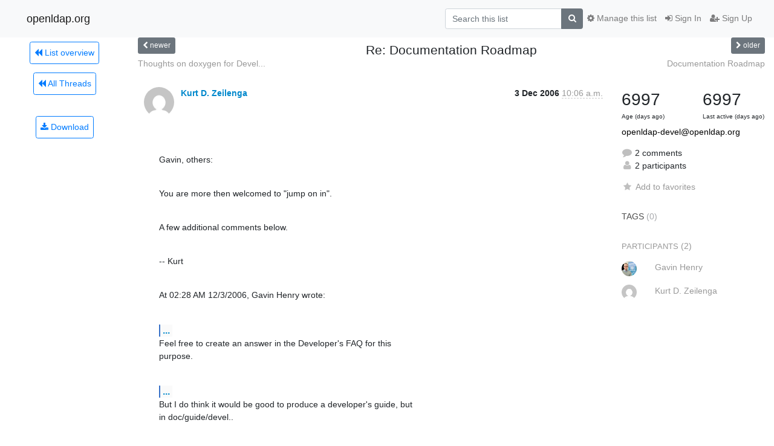

--- FILE ---
content_type: application/javascript
request_url: https://lists.openldap.org/hyperkitty/list/openldap-devel@openldap.org/thread/HNKAXOIOJVKMA6FZALEGABY5H3JSWFLF/replies?sort=thread&last_view=
body_size: 14567
content:
{"replies_html": "\n\n    \n    <div class=\"odd \">\n      <!-- Start email -->\n      \n\n\n\n\n\n<div class=\"email\">\n\n    <div id=\"KYBBYEZJRQJRLWGIKSZZRUZW6Q42M535\" class=\"email-header\">\n        <div class=\"gravatar-wrapper\">\n            <div class=\"gravatar circle\">\n                <img class=\"gravatar\" src=\"https://secure.gravatar.com/avatar/28eb4575f6eca44ef1ed6b71c949dd36.jpg?s=120&amp;d=mm&amp;r=g\" width=\"120\" height=\"120\" alt=\"\" />\n            </div>\n            <div class=\"email-author\">\n                <span class=\"name\">\n                    \n                    <a href=\"/hyperkitty/users/291072518250522222147212377624280102923/\"\n                       title=\"See the profile for Gavin Henry\"\n                       >Gavin Henry</a>\n                    \n                </span>\n            </div>\n        </div>\n        <div class=\"email-date right\">\n            \n            \n            <span class=\"date d-none d-sm-inline\">\n                3 Dec\n                \n            </span>\n            <span class=\"date d-sm-none\">\n                3 Dec\n                \n            </span>\n            \n            <div class=\"time\">\n                <span title=\"Sender's time: Dec. 3, 2006, 9:09 p.m.\">1:09 p.m.</span>\n            </div>\n\n        </div>\n        \n        <div class=\"subject\">\n          New subject: Documentation Roadmap\n        </div>\n        \n    </div> <!-- /email-header: gravatar, author-info, date, peramlink, changed_subject -->\n    <div class=\"email-body \">\n      <p>&lt;quote who=&quot;Kurt D. Zeilenga&quot;&gt;</p>\n<div class=\"quoted-switch\"><a href=\"#\">...</a></div><blockquote class=\"blockquote quoted-text\"><p>Gavin, others:</p>\n<p>You are more then welcomed to &quot;jump on in&quot;.</p>\n</blockquote><p>Cheers! ;-)</p>\n<div class=\"quoted-switch\"><a href=\"#\">...</a></div><blockquote class=\"blockquote quoted-text\"><p>A few additional comments below.</p>\n</blockquote><p>My replies below yours.</p>\n<div class=\"quoted-switch\"><a href=\"#\">...</a></div><blockquote class=\"blockquote quoted-text\"><p>-- Kurt</p>\n<p>At 02:28 AM 12/3/2006, Gavin Henry wrote:</p>\n<div class=\"quoted-switch\"><a href=\"#\">...</a></div><blockquote class=\"blockquote quoted-text\"><p>Dear All,</p>\n<p>After quite a few irc (#ldap) discussions with Howard and Quanah about\nthe\ncore docs, faq and man pages, I'd like to offer some thoughts on the way\nforward and offer my time to help (somewhat limited, as is everyone's).\nAnd, as I understand it from this years OpenLDAP conference, this is one\nof the devel teams goals anyway.</p>\n<p>My end goal for OpenLDAP, is to have documentation that equals or\nsurpasses the OpenLDAP software and setup a doc team to maintain it.</p>\n<p>Q. So, who am I and why should you allow me to touch your docs?</p>\n<p>A. We've commercially supported OpenLDAP for quite a while now (on your\nlist since 2003), with lots of deployments (every one of our clients), so\nwe hope we know the product. We also love documentation (weird, I know),\nand most of our contributions to the community (docs and code) can be\nseen\nat:</p>\n<p><a target=\"_blank\" href=\"http://www.suretecsystems.com/opensource/\">http://www.suretecsystems.com/opensource/</a></p>\n<p>varing from Amanda docs to sitting on the &quot;Fedora Documentation Steering\nCommittee (FDSCo)&quot;</p>\n<p>Firstly, I'd like to get a page started on the FAQ system to track what\nwe've got, from all the man pages to guides etc. Then list whats\nmissing/needs improving. Also, a section for a wish list, which I see as\nfinishing/extenfing the Admin Guide, Starting a devel guide, and maybe a\nUser guide (using the tools with examples?) and a Roadmap to try and set\nsome dates (nothing like deadlines ;-) ).</p>\n</blockquote><p>Feel free to create an answer in the Developer's FAQ for this\npurpose.</p>\n</blockquote><p>I'll start one and list all the man pages in 2.3.30 and guides, with\npotentials for conversion/inclusion, this week.</p>\n<div class=\"quoted-switch\"><a href=\"#\">...</a></div><blockquote class=\"blockquote quoted-text\"><div class=\"quoted-switch\"><a href=\"#\">...</a></div><blockquote class=\"blockquote quoted-text\"><p>Task Summary to start with (not in order or importance):</p>\n<p>Man Pages:</p>\n<ul>\n<li>Check what's missing and unfinished</li>\n<li>Check for detail</li>\n<li>Identify what could be pulled into the Admin Guide for more examples</li>\n</ul>\n<p>Admin Guide:</p>\n<ul>\n<li>Pull in info regarding all the different Overlays, uses and examples</li>\n<li>Pull in info regarding all the different backends, uses and examples</li>\n<li>Finish monitoring section, based on</li>\n</ul>\n<p>&quot;doc/guide/admin/monitoringslapd.sdf&quot;</p>\n<ul>\n<li>More discussion of Replication Scenarios, with complete examples</li>\n<li>More in depth Quick start, maybe from install to replicated setup etc.</li>\n<li>Extend Schema Section</li>\n<li>Tuning section</li>\n<li>Identify core good parts from FAQ, and bring into guide</li>\n<li>Many more....</li>\n</ul>\n<p>Devel Guide:</p>\n</blockquote><p>But I do think it would be good to produce a developer's guide, but\nin doc/guide/devel..</p>\n</blockquote><p>Of course, that's what I meant. But shouldn't we have it on the main site\ntoo, under <a target=\"_blank\" href=\"http://www.openldap.org/doc/\">http://www.openldap.org/doc/</a> ???</p>\n<div class=\"quoted-switch\"><a href=\"#\">...</a></div><blockquote class=\"blockquote quoted-text\"><div class=\"quoted-switch\"><a href=\"#\">...</a></div><blockquote class=\"blockquote quoted-text\"><ul>\n<li>Turn doc/devel/* into a guide</li>\n</ul>\n</blockquote><p>Most everything in directory should stay as it is (maybe incorporated\nin the guide as appendices or something.   Except utfconv.txt,\nit, as the todo file says, should be incorporated into manual pages.</p>\n</blockquote><p>Agreed. As part of the PDF/HTML offering of the guide, I think, listed\nbeside it, should be a tar/zip of all the guide with the code\nexamples/coding practices etc.</p>\n<p>Or, they will probably be checking out the source anyway, so above comment\nwouldn't apply.</p>\n<div class=\"quoted-switch\"><a href=\"#\">...</a></div><blockquote class=\"blockquote quoted-text\"><div class=\"quoted-switch\"><a href=\"#\">...</a></div><blockquote class=\"blockquote quoted-text\"><ul>\n<li>use servers/slapd/overlays/slapover.txt for info about all hooks/flow</li>\n</ul>\n<p>control of slapd etc.</p>\n<ul>\n<li>Many more....</li>\n</ul>\n<p>User Guide:</p>\n<ul>\n<li>Identify if one is needed</li>\n</ul>\n</blockquote><p>s/User/End User/ (e.g., not administrative user of OpenLDAP Software).</p>\n</blockquote><p>Aye.</p>\n<div class=\"quoted-switch\"><a href=\"#\">...</a></div><blockquote class=\"blockquote quoted-text\"><p>and, more importantly, whether we want to produce and maintain one.</p>\n</blockquote><p>This has been bugging me. I think we leave all the other projects to\nprovide integration docs. How about a Deployment guide instead, or would\nthat fall under the Admin guide? The Deployment Guide could have real\nworld cases etc. in it and the tuning/monitoring section.</p>\n<p>The idea came from peeking at the fds stuff (The main docs are still the\nones Red Hat bought from Netscape:</p>\n<p><a target=\"_blank\" href=\"http://directory.fedora.redhat.com/wiki/Users\">http://directory.fedora.redhat.com/wiki/Users</a></p>\n<p>Lastly, what are your thoughts on a Wiki based system for rough TOC drafts\netc. for new authors? Or should it be tracked on Devel FAQ and ITS for\ndraft submissions?</p>\n<p>Thanks,</p>\n<p>Gavin.</p>\n<div class=\"text-muted\">-- \nKind Regards,\n\nGavin Henry.\nManaging Director.\n\nT +44 (0) 1224 279484\nM +44 (0) 7930 323266\nF +44 (0) 1224 824887\nE ghenry@suretecsystems.com\n\nOpen Source. Open Solutions(tm).\n\n<a target=\"_blank\" href=\"http://www.suretecsystems.com/\">http://www.suretecsystems.com/</a>\n</div>\n    </div>\n\n    \n\n    <div class=\"email-info\">\n      <div class=\"likeform-wrapper right\">\n        <div class=\"messagelink pull-right\">\n          <span class=\"fa fa-font cursor-pointer toggle-font\"\n                title=\"Display in fixed font\"\n                data-toggle=\"tooltip\" data-placement=\"bottom\"></span>\n          <a href=\"/hyperkitty/list/openldap-devel@openldap.org/message/KYBBYEZJRQJRLWGIKSZZRUZW6Q42M535/\"\n             title=\"Permalink for this message\"\n             data-toggle=\"tooltip\" data-placement=\"bottom\"><i class=\"fa fa-link\"></i></a>\n        </div>\n        \n\n    <form method=\"post\" class=\"likeform\"\n          action=\"/hyperkitty/list/openldap-devel@openldap.org/message/KYBBYEZJRQJRLWGIKSZZRUZW6Q42M535/vote\">\n    <input type=\"hidden\" name=\"csrfmiddlewaretoken\" value=\"hamc7AlUSS10XWfrCDib4GeAE53SweSAD8c7vWoHL2iE3n2rT3H9YNXj82wV9I4G\">\n    \n\n\t\t<!-- Hide the status icon\n\t\t<i class=\"icomoon likestatus neutral\"></i> -->\n\n\t\t<!-- <span>+0/-0</span> -->\n\t\t\n\t\t\t<a class=\"youlike vote  disabled\" title=\"You must be logged-in to vote.\"\n\t\t\thref=\"#like\" data-vote=\"1\">\n\t\t\t\t\t<i class=\"fa fa-thumbs-o-up\"></i> 0\n\t\t\t</a>\n\t\t\t<a class=\"youdislike vote disabled\" title=\"You must be logged-in to vote.\"\n\t\t\thref=\"#dislike\" data-vote=\"-1\">\n\t\t\t\t<i class=\"fa fa-thumbs-o-down\"></i> 0\n\t\t\t</a>\n\t\t\n    \n\n    </form>\n\n        </div>\n\n        <!-- Reply link -->\n        \n        \n        <a class=\"reply reply-mailto\" title=\"Sign in to reply online\"\n           href=\"mailto:openldap-devel@openldap.org?Subject=Re%3A%20Documentation%20Roadmap&amp;In-Reply-To=&lt;46066.192.168.100.90.1165180196.squirrel%40webmail.suretecsystems.com&gt;\">\n            <i class=\"fa fa-reply\"></i>\n            Reply\n        </a>\n        \n        \n\n        <!-- Attachments -->\n        \n        <!-- Reply form -->\n        \n\n    </div>\n\n</div>\n\n      <!-- End of email -->\n    </div>\n    \n    <div class=\"even \">\n      <!-- Start email -->\n      \n\n\n\n\n\n<div class=\"email\">\n\n    <div id=\"4CRUVUEVLXE6K5LE3NAZPLWJUBGA63MT\" class=\"email-header\">\n        <div class=\"gravatar-wrapper\">\n            <div class=\"gravatar circle\">\n                <img class=\"gravatar\" src=\"https://secure.gravatar.com/avatar/28eb4575f6eca44ef1ed6b71c949dd36.jpg?s=120&amp;d=mm&amp;r=g\" width=\"120\" height=\"120\" alt=\"\" />\n            </div>\n            <div class=\"email-author\">\n                <span class=\"name\">\n                    \n                    <a href=\"/hyperkitty/users/291072518250522222147212377624280102923/\"\n                       title=\"See the profile for Gavin Henry\"\n                       >Gavin Henry</a>\n                    \n                </span>\n            </div>\n        </div>\n        <div class=\"email-date right\">\n            \n            \n            <div class=\"time\">\n                <span title=\"Sender's time: Dec. 3, 2006, 9:43 p.m.\">1:43 p.m.</span>\n            </div>\n\n        </div>\n        \n        <div class=\"subject\">\n          New subject: Documentation Roadmap\n        </div>\n        \n    </div> <!-- /email-header: gravatar, author-info, date, peramlink, changed_subject -->\n    <div class=\"email-body \">\n      <p>&lt;quote who=&quot;Kurt D. Zeilenga&quot;&gt;</p>\n<p>&lt;snip&gt;</p>\n<div class=\"quoted-switch\"><a href=\"#\">...</a></div><blockquote class=\"blockquote quoted-text\"><p>Feel free to create an answer in the Developer's FAQ for this\npurpose.</p>\n</blockquote><p>I've created a *very* basic page under this called:</p>\n<p>&quot;What documentation do we have, and what do we want?&quot;</p>\n<p>We can start with this, then I'll make it look a bit prettier later ;-)</p>\n<p>Thanks.</p>\n<p>P.S. Could you delete the 2 &quot;New Item&quot; pages I made by mistake ;-)</p>\n<div class=\"text-muted\">-- \nKind Regards,\n\nGavin Henry.\nManaging Director.\n\nT +44 (0) 1224 279484\nM +44 (0) 7930 323266\nF +44 (0) 1224 824887\nE ghenry@suretecsystems.com\n\nOpen Source. Open Solutions(tm).\n\n<a target=\"_blank\" href=\"http://www.suretecsystems.com/\">http://www.suretecsystems.com/</a>\n</div>\n    </div>\n\n    \n\n    <div class=\"email-info\">\n      <div class=\"likeform-wrapper right\">\n        <div class=\"messagelink pull-right\">\n          <span class=\"fa fa-font cursor-pointer toggle-font\"\n                title=\"Display in fixed font\"\n                data-toggle=\"tooltip\" data-placement=\"bottom\"></span>\n          <a href=\"/hyperkitty/list/openldap-devel@openldap.org/message/4CRUVUEVLXE6K5LE3NAZPLWJUBGA63MT/\"\n             title=\"Permalink for this message\"\n             data-toggle=\"tooltip\" data-placement=\"bottom\"><i class=\"fa fa-link\"></i></a>\n        </div>\n        \n\n    <form method=\"post\" class=\"likeform\"\n          action=\"/hyperkitty/list/openldap-devel@openldap.org/message/4CRUVUEVLXE6K5LE3NAZPLWJUBGA63MT/vote\">\n    <input type=\"hidden\" name=\"csrfmiddlewaretoken\" value=\"hamc7AlUSS10XWfrCDib4GeAE53SweSAD8c7vWoHL2iE3n2rT3H9YNXj82wV9I4G\">\n    \n\n\t\t<!-- Hide the status icon\n\t\t<i class=\"icomoon likestatus neutral\"></i> -->\n\n\t\t<!-- <span>+0/-0</span> -->\n\t\t\n\t\t\t<a class=\"youlike vote  disabled\" title=\"You must be logged-in to vote.\"\n\t\t\thref=\"#like\" data-vote=\"1\">\n\t\t\t\t\t<i class=\"fa fa-thumbs-o-up\"></i> 0\n\t\t\t</a>\n\t\t\t<a class=\"youdislike vote disabled\" title=\"You must be logged-in to vote.\"\n\t\t\thref=\"#dislike\" data-vote=\"-1\">\n\t\t\t\t<i class=\"fa fa-thumbs-o-down\"></i> 0\n\t\t\t</a>\n\t\t\n    \n\n    </form>\n\n        </div>\n\n        <!-- Reply link -->\n        \n        \n        <a class=\"reply reply-mailto\" title=\"Sign in to reply online\"\n           href=\"mailto:openldap-devel@openldap.org?Subject=Re%3A%20Documentation%20Roadmap&amp;In-Reply-To=&lt;44702.192.168.100.90.1165182232.squirrel%40webmail.suretecsystems.com&gt;\">\n            <i class=\"fa fa-reply\"></i>\n            Reply\n        </a>\n        \n        \n\n        <!-- Attachments -->\n        \n        <!-- Reply form -->\n        \n\n    </div>\n\n</div>\n\n      <!-- End of email -->\n    </div>\n    \n", "more_pending": false, "next_offset": null}